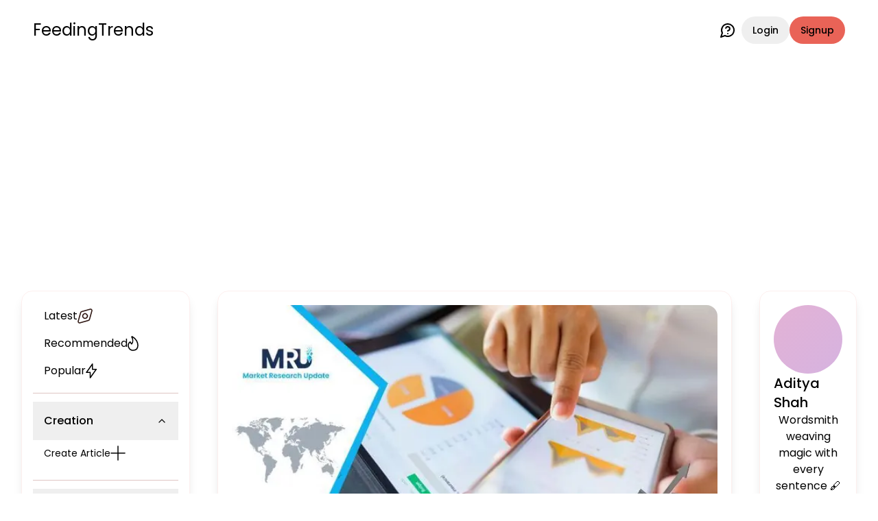

--- FILE ---
content_type: text/html; charset=utf-8
request_url: https://www.google.com/recaptcha/api2/aframe
body_size: 267
content:
<!DOCTYPE HTML><html><head><meta http-equiv="content-type" content="text/html; charset=UTF-8"></head><body><script nonce="mFXLnVseWqgS9jOrPcIPRg">/** Anti-fraud and anti-abuse applications only. See google.com/recaptcha */ try{var clients={'sodar':'https://pagead2.googlesyndication.com/pagead/sodar?'};window.addEventListener("message",function(a){try{if(a.source===window.parent){var b=JSON.parse(a.data);var c=clients[b['id']];if(c){var d=document.createElement('img');d.src=c+b['params']+'&rc='+(localStorage.getItem("rc::a")?sessionStorage.getItem("rc::b"):"");window.document.body.appendChild(d);sessionStorage.setItem("rc::e",parseInt(sessionStorage.getItem("rc::e")||0)+1);localStorage.setItem("rc::h",'1769034693104');}}}catch(b){}});window.parent.postMessage("_grecaptcha_ready", "*");}catch(b){}</script></body></html>

--- FILE ---
content_type: application/javascript; charset=UTF-8
request_url: https://feedingtrends.com/_next/static/chunks/7653-92a5eff9defb3eee.js
body_size: 9987
content:
"use strict";(self.webpackChunk_N_E=self.webpackChunk_N_E||[]).push([[7653],{1030:(e,r,t)=>{t.d(r,{H_:()=>rC,UC:()=>rw,YJ:()=>ry,q7:()=>rb,VF:()=>rk,JU:()=>rx,ZL:()=>rg,z6:()=>rM,hN:()=>rR,bL:()=>rv,wv:()=>rj,Pb:()=>rE,G5:()=>r_,ZP:()=>rD,l9:()=>rm});var n=t(12115),o=t(92556),a=t(94446),l=t(3468),u=t(23558),i=t(88142),c=t(97653),s=t(66218),d=t(1987),f=t(19526),p=t(69666),h=t(68946),v=t(79309),m=t(75433),g=t(76842),w=t(89448),y=t(95155),x=n.forwardRef((e,r)=>{let{children:t,...o}=e,a=n.Children.toArray(t),l=a.find(M);if(l){let e=l.props.children,t=a.map(r=>r!==l?r:n.Children.count(e)>1?n.Children.only(null):n.isValidElement(e)?e.props.children:null);return(0,y.jsx)(b,{...o,ref:r,children:n.isValidElement(e)?n.cloneElement(e,void 0,t):null})}return(0,y.jsx)(b,{...o,ref:r,children:t})});x.displayName="Slot";var b=n.forwardRef((e,r)=>{let{children:t,...o}=e;if(n.isValidElement(t)){let e=function(e){let r=Object.getOwnPropertyDescriptor(e.props,"ref")?.get,t=r&&"isReactWarning"in r&&r.isReactWarning;return t?e.ref:(t=(r=Object.getOwnPropertyDescriptor(e,"ref")?.get)&&"isReactWarning"in r&&r.isReactWarning)?e.props.ref:e.props.ref||e.ref}(t);return n.cloneElement(t,{...function(e,r){let t={...r};for(let n in r){let o=e[n],a=r[n];/^on[A-Z]/.test(n)?o&&a?t[n]=(...e)=>{a(...e),o(...e)}:o&&(t[n]=o):"style"===n?t[n]={...o,...a}:"className"===n&&(t[n]=[o,a].filter(Boolean).join(" "))}return{...e,...t}}(o,t.props),ref:r?(0,a.t)(r,e):e})}return n.Children.count(t)>1?n.Children.only(null):null});b.displayName="SlotClone";var C=({children:e})=>(0,y.jsx)(y.Fragment,{children:e});function M(e){return n.isValidElement(e)&&e.type===C}var R=t(70222),k=t(97745),j=t(71450),E=t(60216),D=t(78357),_=(0,t(43711).f)(),N=function(){},P=n.forwardRef(function(e,r){var t=n.useRef(null),o=n.useState({onScrollCapture:N,onWheelCapture:N,onTouchMoveCapture:N}),a=o[0],l=o[1],u=e.forwardProps,i=e.children,c=e.className,s=e.removeScrollBar,d=e.enabled,f=e.shards,p=e.sideCar,h=e.noIsolation,v=e.inert,m=e.allowPinchZoom,g=e.as,w=e.gapMode,y=(0,j.Tt)(e,["forwardProps","children","className","removeScrollBar","enabled","shards","sideCar","noIsolation","inert","allowPinchZoom","as","gapMode"]),x=(0,D.S)([t,r]),b=(0,j.Cl)((0,j.Cl)({},y),a);return n.createElement(n.Fragment,null,d&&n.createElement(p,{sideCar:_,removeScrollBar:s,shards:f,noIsolation:h,inert:v,setCallbacks:l,allowPinchZoom:!!m,lockRef:t,gapMode:w}),u?n.cloneElement(n.Children.only(i),(0,j.Cl)((0,j.Cl)({},b),{ref:x})):n.createElement(void 0===g?"div":g,(0,j.Cl)({},b,{className:c,ref:x}),i))});P.defaultProps={enabled:!0,removeScrollBar:!0,inert:!1},P.classNames={fullWidth:E.pN,zeroRight:E.Mi};var S=t(39615),I=t(46810),A=t(65841),T=!1;if("undefined"!=typeof window)try{var L=Object.defineProperty({},"passive",{get:function(){return T=!0,!0}});window.addEventListener("test",L,L),window.removeEventListener("test",L,L)}catch(e){T=!1}var F=!!T&&{passive:!1},O=function(e,r){if(!(e instanceof Element))return!1;var t=window.getComputedStyle(e);return"hidden"!==t[r]&&(t.overflowY!==t.overflowX||"TEXTAREA"===e.tagName||"visible"!==t[r])},G=function(e,r){var t=r.ownerDocument,n=r;do{if("undefined"!=typeof ShadowRoot&&n instanceof ShadowRoot&&(n=n.host),K(e,n)){var o=B(e,n);if(o[1]>o[2])return!0}n=n.parentNode}while(n&&n!==t.body);return!1},K=function(e,r){return"v"===e?O(r,"overflowY"):O(r,"overflowX")},B=function(e,r){return"v"===e?[r.scrollTop,r.scrollHeight,r.clientHeight]:[r.scrollLeft,r.scrollWidth,r.clientWidth]},V=function(e,r,t,n,o){var a,l=(a=window.getComputedStyle(r).direction,"h"===e&&"rtl"===a?-1:1),u=l*n,i=t.target,c=r.contains(i),s=!1,d=u>0,f=0,p=0;do{var h=B(e,i),v=h[0],m=h[1]-h[2]-l*v;(v||m)&&K(e,i)&&(f+=m,p+=v),i=i instanceof ShadowRoot?i.host:i.parentNode}while(!c&&i!==document.body||c&&(r.contains(i)||r===i));return d&&(o&&1>Math.abs(f)||!o&&u>f)?s=!0:!d&&(o&&1>Math.abs(p)||!o&&-u>p)&&(s=!0),s},U=function(e){return"changedTouches"in e?[e.changedTouches[0].clientX,e.changedTouches[0].clientY]:[0,0]},H=function(e){return[e.deltaX,e.deltaY]},X=function(e){return e&&"current"in e?e.current:e},q=0,W=[];let Z=(0,S.m)(_,function(e){var r=n.useRef([]),t=n.useRef([0,0]),o=n.useRef(),a=n.useState(q++)[0],l=n.useState(A.T0)[0],u=n.useRef(e);n.useEffect(function(){u.current=e},[e]),n.useEffect(function(){if(e.inert){document.body.classList.add("block-interactivity-".concat(a));var r=(0,j.fX)([e.lockRef.current],(e.shards||[]).map(X),!0).filter(Boolean);return r.forEach(function(e){return e.classList.add("allow-interactivity-".concat(a))}),function(){document.body.classList.remove("block-interactivity-".concat(a)),r.forEach(function(e){return e.classList.remove("allow-interactivity-".concat(a))})}}},[e.inert,e.lockRef.current,e.shards]);var i=n.useCallback(function(e,r){if("touches"in e&&2===e.touches.length||"wheel"===e.type&&e.ctrlKey)return!u.current.allowPinchZoom;var n,a=U(e),l=t.current,i="deltaX"in e?e.deltaX:l[0]-a[0],c="deltaY"in e?e.deltaY:l[1]-a[1],s=e.target,d=Math.abs(i)>Math.abs(c)?"h":"v";if("touches"in e&&"h"===d&&"range"===s.type)return!1;var f=G(d,s);if(!f)return!0;if(f?n=d:(n="v"===d?"h":"v",f=G(d,s)),!f)return!1;if(!o.current&&"changedTouches"in e&&(i||c)&&(o.current=n),!n)return!0;var p=o.current||n;return V(p,r,e,"h"===p?i:c,!0)},[]),c=n.useCallback(function(e){if(W.length&&W[W.length-1]===l){var t="deltaY"in e?H(e):U(e),n=r.current.filter(function(r){var n;return r.name===e.type&&(r.target===e.target||e.target===r.shadowParent)&&(n=r.delta,n[0]===t[0]&&n[1]===t[1])})[0];if(n&&n.should){e.cancelable&&e.preventDefault();return}if(!n){var o=(u.current.shards||[]).map(X).filter(Boolean).filter(function(r){return r.contains(e.target)});(o.length>0?i(e,o[0]):!u.current.noIsolation)&&e.cancelable&&e.preventDefault()}}},[]),s=n.useCallback(function(e,t,n,o){var a={name:e,delta:t,target:n,should:o,shadowParent:function(e){for(var r=null;null!==e;)e instanceof ShadowRoot&&(r=e.host,e=e.host),e=e.parentNode;return r}(n)};r.current.push(a),setTimeout(function(){r.current=r.current.filter(function(e){return e!==a})},1)},[]),d=n.useCallback(function(e){t.current=U(e),o.current=void 0},[]),f=n.useCallback(function(r){s(r.type,H(r),r.target,i(r,e.lockRef.current))},[]),p=n.useCallback(function(r){s(r.type,U(r),r.target,i(r,e.lockRef.current))},[]);n.useEffect(function(){return W.push(l),e.setCallbacks({onScrollCapture:f,onWheelCapture:f,onTouchMoveCapture:p}),document.addEventListener("wheel",c,F),document.addEventListener("touchmove",c,F),document.addEventListener("touchstart",d,F),function(){W=W.filter(function(e){return e!==l}),document.removeEventListener("wheel",c,F),document.removeEventListener("touchmove",c,F),document.removeEventListener("touchstart",d,F)}},[]);var h=e.removeScrollBar,v=e.inert;return n.createElement(n.Fragment,null,v?n.createElement(l,{styles:"\n  .block-interactivity-".concat(a," {pointer-events: none;}\n  .allow-interactivity-").concat(a," {pointer-events: all;}\n")}):null,h?n.createElement(I.jp,{gapMode:e.gapMode}):null)});var Y=n.forwardRef(function(e,r){return n.createElement(P,(0,j.Cl)({},e,{ref:r,sideCar:Z}))});Y.classNames=P.classNames;var z=["Enter"," "],$=["ArrowUp","PageDown","End"],J=["ArrowDown","PageUp","Home",...$],Q={ltr:[...z,"ArrowRight"],rtl:[...z,"ArrowLeft"]},ee={ltr:["ArrowLeft"],rtl:["ArrowRight"]},er="Menu",[et,en,eo]=(0,c.N)(er),[ea,el]=(0,l.A)(er,[eo,v.Bk,w.RG]),eu=(0,v.Bk)(),ei=(0,w.RG)(),[ec,es]=ea(er),[ed,ef]=ea(er),ep=e=>{let{__scopeMenu:r,open:t=!1,children:o,dir:a,onOpenChange:l,modal:u=!0}=e,i=eu(r),[c,d]=n.useState(null),f=n.useRef(!1),p=(0,R.c)(l),h=(0,s.jH)(a);return n.useEffect(()=>{let e=()=>{f.current=!0,document.addEventListener("pointerdown",r,{capture:!0,once:!0}),document.addEventListener("pointermove",r,{capture:!0,once:!0})},r=()=>f.current=!1;return document.addEventListener("keydown",e,{capture:!0}),()=>{document.removeEventListener("keydown",e,{capture:!0}),document.removeEventListener("pointerdown",r,{capture:!0}),document.removeEventListener("pointermove",r,{capture:!0})}},[]),(0,y.jsx)(v.bL,{...i,children:(0,y.jsx)(ec,{scope:r,open:t,onOpenChange:p,content:c,onContentChange:d,children:(0,y.jsx)(ed,{scope:r,onClose:n.useCallback(()=>p(!1),[p]),isUsingKeyboardRef:f,dir:h,modal:u,children:o})})})};ep.displayName=er;var eh=n.forwardRef((e,r)=>{let{__scopeMenu:t,...n}=e,o=eu(t);return(0,y.jsx)(v.Mz,{...o,...n,ref:r})});eh.displayName="MenuAnchor";var ev="MenuPortal",[em,eg]=ea(ev,{forceMount:void 0}),ew=e=>{let{__scopeMenu:r,forceMount:t,children:n,container:o}=e,a=es(ev,r);return(0,y.jsx)(em,{scope:r,forceMount:t,children:(0,y.jsx)(g.C,{present:t||a.open,children:(0,y.jsx)(m.Z,{asChild:!0,container:o,children:n})})})};ew.displayName=ev;var ey="MenuContent",[ex,eb]=ea(ey),eC=n.forwardRef((e,r)=>{let t=eg(ey,e.__scopeMenu),{forceMount:n=t.forceMount,...o}=e,a=es(ey,e.__scopeMenu),l=ef(ey,e.__scopeMenu);return(0,y.jsx)(et.Provider,{scope:e.__scopeMenu,children:(0,y.jsx)(g.C,{present:n||a.open,children:(0,y.jsx)(et.Slot,{scope:e.__scopeMenu,children:l.modal?(0,y.jsx)(eM,{...o,ref:r}):(0,y.jsx)(eR,{...o,ref:r})})})})}),eM=n.forwardRef((e,r)=>{let t=es(ey,e.__scopeMenu),l=n.useRef(null),u=(0,a.s)(r,l);return n.useEffect(()=>{let e=l.current;if(e)return(0,k.Eq)(e)},[]),(0,y.jsx)(ek,{...e,ref:u,trapFocus:t.open,disableOutsidePointerEvents:t.open,disableOutsideScroll:!0,onFocusOutside:(0,o.m)(e.onFocusOutside,e=>e.preventDefault(),{checkForDefaultPrevented:!1}),onDismiss:()=>t.onOpenChange(!1)})}),eR=n.forwardRef((e,r)=>{let t=es(ey,e.__scopeMenu);return(0,y.jsx)(ek,{...e,ref:r,trapFocus:!1,disableOutsidePointerEvents:!1,disableOutsideScroll:!1,onDismiss:()=>t.onOpenChange(!1)})}),ek=n.forwardRef((e,r)=>{let{__scopeMenu:t,loop:l=!1,trapFocus:u,onOpenAutoFocus:i,onCloseAutoFocus:c,disableOutsidePointerEvents:s,onEntryFocus:h,onEscapeKeyDown:m,onPointerDownOutside:g,onFocusOutside:b,onInteractOutside:C,onDismiss:M,disableOutsideScroll:R,...k}=e,j=es(ey,t),E=ef(ey,t),D=eu(t),_=ei(t),N=en(t),[P,S]=n.useState(null),I=n.useRef(null),A=(0,a.s)(r,I,j.onContentChange),T=n.useRef(0),L=n.useRef(""),F=n.useRef(0),O=n.useRef(null),G=n.useRef("right"),K=n.useRef(0),B=R?Y:n.Fragment,V=R?{as:x,allowPinchZoom:!0}:void 0;n.useEffect(()=>()=>window.clearTimeout(T.current),[]),(0,f.Oh)();let U=n.useCallback(e=>{var r,t;return G.current===(null==(r=O.current)?void 0:r.side)&&function(e,r){return!!r&&function(e,r){let{x:t,y:n}=e,o=!1;for(let e=0,a=r.length-1;e<r.length;a=e++){let l=r[e].x,u=r[e].y,i=r[a].x,c=r[a].y;u>n!=c>n&&t<(i-l)*(n-u)/(c-u)+l&&(o=!o)}return o}({x:e.clientX,y:e.clientY},r)}(e,null==(t=O.current)?void 0:t.area)},[]);return(0,y.jsx)(ex,{scope:t,searchRef:L,onItemEnter:n.useCallback(e=>{U(e)&&e.preventDefault()},[U]),onItemLeave:n.useCallback(e=>{var r;U(e)||(null==(r=I.current)||r.focus(),S(null))},[U]),onTriggerLeave:n.useCallback(e=>{U(e)&&e.preventDefault()},[U]),pointerGraceTimerRef:F,onPointerGraceIntentChange:n.useCallback(e=>{O.current=e},[]),children:(0,y.jsx)(B,{...V,children:(0,y.jsx)(p.n,{asChild:!0,trapped:u,onMountAutoFocus:(0,o.m)(i,e=>{var r;e.preventDefault(),null==(r=I.current)||r.focus({preventScroll:!0})}),onUnmountAutoFocus:c,children:(0,y.jsx)(d.qW,{asChild:!0,disableOutsidePointerEvents:s,onEscapeKeyDown:m,onPointerDownOutside:g,onFocusOutside:b,onInteractOutside:C,onDismiss:M,children:(0,y.jsx)(w.bL,{asChild:!0,..._,dir:E.dir,orientation:"vertical",loop:l,currentTabStopId:P,onCurrentTabStopIdChange:S,onEntryFocus:(0,o.m)(h,e=>{E.isUsingKeyboardRef.current||e.preventDefault()}),preventScrollOnEntryFocus:!0,children:(0,y.jsx)(v.UC,{role:"menu","aria-orientation":"vertical","data-state":eQ(j.open),"data-radix-menu-content":"",dir:E.dir,...D,...k,ref:A,style:{outline:"none",...k.style},onKeyDown:(0,o.m)(k.onKeyDown,e=>{let r=e.target.closest("[data-radix-menu-content]")===e.currentTarget,t=e.ctrlKey||e.altKey||e.metaKey,n=1===e.key.length;r&&("Tab"===e.key&&e.preventDefault(),!t&&n&&(e=>{var r,t;let n=L.current+e,o=N().filter(e=>!e.disabled),a=document.activeElement,l=null==(r=o.find(e=>e.ref.current===a))?void 0:r.textValue,u=function(e,r,t){var n;let o=r.length>1&&Array.from(r).every(e=>e===r[0])?r[0]:r,a=t?e.indexOf(t):-1,l=(n=Math.max(a,0),e.map((r,t)=>e[(n+t)%e.length]));1===o.length&&(l=l.filter(e=>e!==t));let u=l.find(e=>e.toLowerCase().startsWith(o.toLowerCase()));return u!==t?u:void 0}(o.map(e=>e.textValue),n,l),i=null==(t=o.find(e=>e.textValue===u))?void 0:t.ref.current;!function e(r){L.current=r,window.clearTimeout(T.current),""!==r&&(T.current=window.setTimeout(()=>e(""),1e3))}(n),i&&setTimeout(()=>i.focus())})(e.key));let o=I.current;if(e.target!==o||!J.includes(e.key))return;e.preventDefault();let a=N().filter(e=>!e.disabled).map(e=>e.ref.current);$.includes(e.key)&&a.reverse(),function(e){let r=document.activeElement;for(let t of e)if(t===r||(t.focus(),document.activeElement!==r))return}(a)}),onBlur:(0,o.m)(e.onBlur,e=>{e.currentTarget.contains(e.target)||(window.clearTimeout(T.current),L.current="")}),onPointerMove:(0,o.m)(e.onPointerMove,e2(e=>{let r=e.target,t=K.current!==e.clientX;e.currentTarget.contains(r)&&t&&(G.current=e.clientX>K.current?"right":"left",K.current=e.clientX)}))})})})})})})});eC.displayName=ey;var ej=n.forwardRef((e,r)=>{let{__scopeMenu:t,...n}=e;return(0,y.jsx)(i.sG.div,{role:"group",...n,ref:r})});ej.displayName="MenuGroup";var eE=n.forwardRef((e,r)=>{let{__scopeMenu:t,...n}=e;return(0,y.jsx)(i.sG.div,{...n,ref:r})});eE.displayName="MenuLabel";var eD="MenuItem",e_="menu.itemSelect",eN=n.forwardRef((e,r)=>{let{disabled:t=!1,onSelect:l,...u}=e,c=n.useRef(null),s=ef(eD,e.__scopeMenu),d=eb(eD,e.__scopeMenu),f=(0,a.s)(r,c),p=n.useRef(!1);return(0,y.jsx)(eP,{...u,ref:f,disabled:t,onClick:(0,o.m)(e.onClick,()=>{let e=c.current;if(!t&&e){let r=new CustomEvent(e_,{bubbles:!0,cancelable:!0});e.addEventListener(e_,e=>null==l?void 0:l(e),{once:!0}),(0,i.hO)(e,r),r.defaultPrevented?p.current=!1:s.onClose()}}),onPointerDown:r=>{var t;null==(t=e.onPointerDown)||t.call(e,r),p.current=!0},onPointerUp:(0,o.m)(e.onPointerUp,e=>{var r;p.current||null==(r=e.currentTarget)||r.click()}),onKeyDown:(0,o.m)(e.onKeyDown,e=>{let r=""!==d.searchRef.current;t||r&&" "===e.key||z.includes(e.key)&&(e.currentTarget.click(),e.preventDefault())})})});eN.displayName=eD;var eP=n.forwardRef((e,r)=>{let{__scopeMenu:t,disabled:l=!1,textValue:u,...c}=e,s=eb(eD,t),d=ei(t),f=n.useRef(null),p=(0,a.s)(r,f),[h,v]=n.useState(!1),[m,g]=n.useState("");return n.useEffect(()=>{let e=f.current;if(e){var r;g((null!=(r=e.textContent)?r:"").trim())}},[c.children]),(0,y.jsx)(et.ItemSlot,{scope:t,disabled:l,textValue:null!=u?u:m,children:(0,y.jsx)(w.q7,{asChild:!0,...d,focusable:!l,children:(0,y.jsx)(i.sG.div,{role:"menuitem","data-highlighted":h?"":void 0,"aria-disabled":l||void 0,"data-disabled":l?"":void 0,...c,ref:p,onPointerMove:(0,o.m)(e.onPointerMove,e2(e=>{l?s.onItemLeave(e):(s.onItemEnter(e),e.defaultPrevented||e.currentTarget.focus({preventScroll:!0}))})),onPointerLeave:(0,o.m)(e.onPointerLeave,e2(e=>s.onItemLeave(e))),onFocus:(0,o.m)(e.onFocus,()=>v(!0)),onBlur:(0,o.m)(e.onBlur,()=>v(!1))})})})}),eS=n.forwardRef((e,r)=>{let{checked:t=!1,onCheckedChange:n,...a}=e;return(0,y.jsx)(eK,{scope:e.__scopeMenu,checked:t,children:(0,y.jsx)(eN,{role:"menuitemcheckbox","aria-checked":e0(t)?"mixed":t,...a,ref:r,"data-state":e1(t),onSelect:(0,o.m)(a.onSelect,()=>null==n?void 0:n(!!e0(t)||!t),{checkForDefaultPrevented:!1})})})});eS.displayName="MenuCheckboxItem";var eI="MenuRadioGroup",[eA,eT]=ea(eI,{value:void 0,onValueChange:()=>{}}),eL=n.forwardRef((e,r)=>{let{value:t,onValueChange:n,...o}=e,a=(0,R.c)(n);return(0,y.jsx)(eA,{scope:e.__scopeMenu,value:t,onValueChange:a,children:(0,y.jsx)(ej,{...o,ref:r})})});eL.displayName=eI;var eF="MenuRadioItem",eO=n.forwardRef((e,r)=>{let{value:t,...n}=e,a=eT(eF,e.__scopeMenu),l=t===a.value;return(0,y.jsx)(eK,{scope:e.__scopeMenu,checked:l,children:(0,y.jsx)(eN,{role:"menuitemradio","aria-checked":l,...n,ref:r,"data-state":e1(l),onSelect:(0,o.m)(n.onSelect,()=>{var e;return null==(e=a.onValueChange)?void 0:e.call(a,t)},{checkForDefaultPrevented:!1})})})});eO.displayName=eF;var eG="MenuItemIndicator",[eK,eB]=ea(eG,{checked:!1}),eV=n.forwardRef((e,r)=>{let{__scopeMenu:t,forceMount:n,...o}=e,a=eB(eG,t);return(0,y.jsx)(g.C,{present:n||e0(a.checked)||!0===a.checked,children:(0,y.jsx)(i.sG.span,{...o,ref:r,"data-state":e1(a.checked)})})});eV.displayName=eG;var eU=n.forwardRef((e,r)=>{let{__scopeMenu:t,...n}=e;return(0,y.jsx)(i.sG.div,{role:"separator","aria-orientation":"horizontal",...n,ref:r})});eU.displayName="MenuSeparator";var eH=n.forwardRef((e,r)=>{let{__scopeMenu:t,...n}=e,o=eu(t);return(0,y.jsx)(v.i3,{...o,...n,ref:r})});eH.displayName="MenuArrow";var eX="MenuSub",[eq,eW]=ea(eX),eZ=e=>{let{__scopeMenu:r,children:t,open:o=!1,onOpenChange:a}=e,l=es(eX,r),u=eu(r),[i,c]=n.useState(null),[s,d]=n.useState(null),f=(0,R.c)(a);return n.useEffect(()=>(!1===l.open&&f(!1),()=>f(!1)),[l.open,f]),(0,y.jsx)(v.bL,{...u,children:(0,y.jsx)(ec,{scope:r,open:o,onOpenChange:f,content:s,onContentChange:d,children:(0,y.jsx)(eq,{scope:r,contentId:(0,h.B)(),triggerId:(0,h.B)(),trigger:i,onTriggerChange:c,children:t})})})};eZ.displayName=eX;var eY="MenuSubTrigger",ez=n.forwardRef((e,r)=>{let t=es(eY,e.__scopeMenu),l=ef(eY,e.__scopeMenu),u=eW(eY,e.__scopeMenu),i=eb(eY,e.__scopeMenu),c=n.useRef(null),{pointerGraceTimerRef:s,onPointerGraceIntentChange:d}=i,f={__scopeMenu:e.__scopeMenu},p=n.useCallback(()=>{c.current&&window.clearTimeout(c.current),c.current=null},[]);return n.useEffect(()=>p,[p]),n.useEffect(()=>{let e=s.current;return()=>{window.clearTimeout(e),d(null)}},[s,d]),(0,y.jsx)(eh,{asChild:!0,...f,children:(0,y.jsx)(eP,{id:u.triggerId,"aria-haspopup":"menu","aria-expanded":t.open,"aria-controls":u.contentId,"data-state":eQ(t.open),...e,ref:(0,a.t)(r,u.onTriggerChange),onClick:r=>{var n;null==(n=e.onClick)||n.call(e,r),e.disabled||r.defaultPrevented||(r.currentTarget.focus(),t.open||t.onOpenChange(!0))},onPointerMove:(0,o.m)(e.onPointerMove,e2(r=>{i.onItemEnter(r),!r.defaultPrevented&&(e.disabled||t.open||c.current||(i.onPointerGraceIntentChange(null),c.current=window.setTimeout(()=>{t.onOpenChange(!0),p()},100)))})),onPointerLeave:(0,o.m)(e.onPointerLeave,e2(e=>{var r,n;p();let o=null==(r=t.content)?void 0:r.getBoundingClientRect();if(o){let r=null==(n=t.content)?void 0:n.dataset.side,a="right"===r,l=o[a?"left":"right"],u=o[a?"right":"left"];i.onPointerGraceIntentChange({area:[{x:e.clientX+(a?-5:5),y:e.clientY},{x:l,y:o.top},{x:u,y:o.top},{x:u,y:o.bottom},{x:l,y:o.bottom}],side:r}),window.clearTimeout(s.current),s.current=window.setTimeout(()=>i.onPointerGraceIntentChange(null),300)}else{if(i.onTriggerLeave(e),e.defaultPrevented)return;i.onPointerGraceIntentChange(null)}})),onKeyDown:(0,o.m)(e.onKeyDown,r=>{let n=""!==i.searchRef.current;if(!e.disabled&&(!n||" "!==r.key)&&Q[l.dir].includes(r.key)){var o;t.onOpenChange(!0),null==(o=t.content)||o.focus(),r.preventDefault()}})})})});ez.displayName=eY;var e$="MenuSubContent",eJ=n.forwardRef((e,r)=>{let t=eg(ey,e.__scopeMenu),{forceMount:l=t.forceMount,...u}=e,i=es(ey,e.__scopeMenu),c=ef(ey,e.__scopeMenu),s=eW(e$,e.__scopeMenu),d=n.useRef(null),f=(0,a.s)(r,d);return(0,y.jsx)(et.Provider,{scope:e.__scopeMenu,children:(0,y.jsx)(g.C,{present:l||i.open,children:(0,y.jsx)(et.Slot,{scope:e.__scopeMenu,children:(0,y.jsx)(ek,{id:s.contentId,"aria-labelledby":s.triggerId,...u,ref:f,align:"start",side:"rtl"===c.dir?"left":"right",disableOutsidePointerEvents:!1,disableOutsideScroll:!1,trapFocus:!1,onOpenAutoFocus:e=>{var r;c.isUsingKeyboardRef.current&&(null==(r=d.current)||r.focus()),e.preventDefault()},onCloseAutoFocus:e=>e.preventDefault(),onFocusOutside:(0,o.m)(e.onFocusOutside,e=>{e.target!==s.trigger&&i.onOpenChange(!1)}),onEscapeKeyDown:(0,o.m)(e.onEscapeKeyDown,e=>{c.onClose(),e.preventDefault()}),onKeyDown:(0,o.m)(e.onKeyDown,e=>{let r=e.currentTarget.contains(e.target),t=ee[c.dir].includes(e.key);if(r&&t){var n;i.onOpenChange(!1),null==(n=s.trigger)||n.focus(),e.preventDefault()}})})})})})});function eQ(e){return e?"open":"closed"}function e0(e){return"indeterminate"===e}function e1(e){return e0(e)?"indeterminate":e?"checked":"unchecked"}function e2(e){return r=>"mouse"===r.pointerType?e(r):void 0}eJ.displayName=e$;var e4="DropdownMenu",[e7,e6]=(0,l.A)(e4,[el]),e5=el(),[e8,e9]=e7(e4),e3=e=>{let{__scopeDropdownMenu:r,children:t,dir:o,open:a,defaultOpen:l,onOpenChange:i,modal:c=!0}=e,s=e5(r),d=n.useRef(null),[f=!1,p]=(0,u.i)({prop:a,defaultProp:l,onChange:i});return(0,y.jsx)(e8,{scope:r,triggerId:(0,h.B)(),triggerRef:d,contentId:(0,h.B)(),open:f,onOpenChange:p,onOpenToggle:n.useCallback(()=>p(e=>!e),[p]),modal:c,children:(0,y.jsx)(ep,{...s,open:f,onOpenChange:p,dir:o,modal:c,children:t})})};e3.displayName=e4;var re="DropdownMenuTrigger",rr=n.forwardRef((e,r)=>{let{__scopeDropdownMenu:t,disabled:n=!1,...l}=e,u=e9(re,t),c=e5(t);return(0,y.jsx)(eh,{asChild:!0,...c,children:(0,y.jsx)(i.sG.button,{type:"button",id:u.triggerId,"aria-haspopup":"menu","aria-expanded":u.open,"aria-controls":u.open?u.contentId:void 0,"data-state":u.open?"open":"closed","data-disabled":n?"":void 0,disabled:n,...l,ref:(0,a.t)(r,u.triggerRef),onPointerDown:(0,o.m)(e.onPointerDown,e=>{!n&&0===e.button&&!1===e.ctrlKey&&(u.onOpenToggle(),u.open||e.preventDefault())}),onKeyDown:(0,o.m)(e.onKeyDown,e=>{!n&&(["Enter"," "].includes(e.key)&&u.onOpenToggle(),"ArrowDown"===e.key&&u.onOpenChange(!0),["Enter"," ","ArrowDown"].includes(e.key)&&e.preventDefault())})})})});rr.displayName=re;var rt=e=>{let{__scopeDropdownMenu:r,...t}=e,n=e5(r);return(0,y.jsx)(ew,{...n,...t})};rt.displayName="DropdownMenuPortal";var rn="DropdownMenuContent",ro=n.forwardRef((e,r)=>{let{__scopeDropdownMenu:t,...a}=e,l=e9(rn,t),u=e5(t),i=n.useRef(!1);return(0,y.jsx)(eC,{id:l.contentId,"aria-labelledby":l.triggerId,...u,...a,ref:r,onCloseAutoFocus:(0,o.m)(e.onCloseAutoFocus,e=>{var r;i.current||null==(r=l.triggerRef.current)||r.focus(),i.current=!1,e.preventDefault()}),onInteractOutside:(0,o.m)(e.onInteractOutside,e=>{let r=e.detail.originalEvent,t=0===r.button&&!0===r.ctrlKey,n=2===r.button||t;(!l.modal||n)&&(i.current=!0)}),style:{...e.style,"--radix-dropdown-menu-content-transform-origin":"var(--radix-popper-transform-origin)","--radix-dropdown-menu-content-available-width":"var(--radix-popper-available-width)","--radix-dropdown-menu-content-available-height":"var(--radix-popper-available-height)","--radix-dropdown-menu-trigger-width":"var(--radix-popper-anchor-width)","--radix-dropdown-menu-trigger-height":"var(--radix-popper-anchor-height)"}})});ro.displayName=rn;var ra=n.forwardRef((e,r)=>{let{__scopeDropdownMenu:t,...n}=e,o=e5(t);return(0,y.jsx)(ej,{...o,...n,ref:r})});ra.displayName="DropdownMenuGroup";var rl=n.forwardRef((e,r)=>{let{__scopeDropdownMenu:t,...n}=e,o=e5(t);return(0,y.jsx)(eE,{...o,...n,ref:r})});rl.displayName="DropdownMenuLabel";var ru=n.forwardRef((e,r)=>{let{__scopeDropdownMenu:t,...n}=e,o=e5(t);return(0,y.jsx)(eN,{...o,...n,ref:r})});ru.displayName="DropdownMenuItem";var ri=n.forwardRef((e,r)=>{let{__scopeDropdownMenu:t,...n}=e,o=e5(t);return(0,y.jsx)(eS,{...o,...n,ref:r})});ri.displayName="DropdownMenuCheckboxItem";var rc=n.forwardRef((e,r)=>{let{__scopeDropdownMenu:t,...n}=e,o=e5(t);return(0,y.jsx)(eL,{...o,...n,ref:r})});rc.displayName="DropdownMenuRadioGroup";var rs=n.forwardRef((e,r)=>{let{__scopeDropdownMenu:t,...n}=e,o=e5(t);return(0,y.jsx)(eO,{...o,...n,ref:r})});rs.displayName="DropdownMenuRadioItem";var rd=n.forwardRef((e,r)=>{let{__scopeDropdownMenu:t,...n}=e,o=e5(t);return(0,y.jsx)(eV,{...o,...n,ref:r})});rd.displayName="DropdownMenuItemIndicator";var rf=n.forwardRef((e,r)=>{let{__scopeDropdownMenu:t,...n}=e,o=e5(t);return(0,y.jsx)(eU,{...o,...n,ref:r})});rf.displayName="DropdownMenuSeparator",n.forwardRef((e,r)=>{let{__scopeDropdownMenu:t,...n}=e,o=e5(t);return(0,y.jsx)(eH,{...o,...n,ref:r})}).displayName="DropdownMenuArrow";var rp=n.forwardRef((e,r)=>{let{__scopeDropdownMenu:t,...n}=e,o=e5(t);return(0,y.jsx)(ez,{...o,...n,ref:r})});rp.displayName="DropdownMenuSubTrigger";var rh=n.forwardRef((e,r)=>{let{__scopeDropdownMenu:t,...n}=e,o=e5(t);return(0,y.jsx)(eJ,{...o,...n,ref:r,style:{...e.style,"--radix-dropdown-menu-content-transform-origin":"var(--radix-popper-transform-origin)","--radix-dropdown-menu-content-available-width":"var(--radix-popper-available-width)","--radix-dropdown-menu-content-available-height":"var(--radix-popper-available-height)","--radix-dropdown-menu-trigger-width":"var(--radix-popper-anchor-width)","--radix-dropdown-menu-trigger-height":"var(--radix-popper-anchor-height)"}})});rh.displayName="DropdownMenuSubContent";var rv=e3,rm=rr,rg=rt,rw=ro,ry=ra,rx=rl,rb=ru,rC=ri,rM=rc,rR=rs,rk=rd,rj=rf,rE=e=>{let{__scopeDropdownMenu:r,children:t,open:n,onOpenChange:o,defaultOpen:a}=e,l=e5(r),[i=!1,c]=(0,u.i)({prop:n,defaultProp:a,onChange:o});return(0,y.jsx)(eZ,{...l,open:i,onOpenChange:c,children:t})},rD=rp,r_=rh},6613:(e,r,t)=>{t.d(r,{A:()=>n});let n=(0,t(71847).A)("Trophy",[["path",{d:"M6 9H4.5a2.5 2.5 0 0 1 0-5H6",key:"17hqa7"}],["path",{d:"M18 9h1.5a2.5 2.5 0 0 0 0-5H18",key:"lmptdp"}],["path",{d:"M4 22h16",key:"57wxv0"}],["path",{d:"M10 14.66V17c0 .55-.47.98-.97 1.21C7.85 18.75 7 20.24 7 22",key:"1nw9bq"}],["path",{d:"M14 14.66V17c0 .55.47.98.97 1.21C16.15 18.75 17 20.24 17 22",key:"1np0yb"}],["path",{d:"M18 2H6v7a6 6 0 0 0 12 0V2Z",key:"u46fv3"}]])},7870:(e,r,t)=>{t.d(r,{H4:()=>b,_V:()=>x,bL:()=>y});var n=t(12115),o=t(3468),a=t(70222),l=t(4129),u=t(88142),i=t(95155),c="Avatar",[s,d]=(0,o.A)(c),[f,p]=s(c),h=n.forwardRef((e,r)=>{let{__scopeAvatar:t,...o}=e,[a,l]=n.useState("idle");return(0,i.jsx)(f,{scope:t,imageLoadingStatus:a,onImageLoadingStatusChange:l,children:(0,i.jsx)(u.sG.span,{...o,ref:r})})});h.displayName=c;var v="AvatarImage",m=n.forwardRef((e,r)=>{let{__scopeAvatar:t,src:o,onLoadingStatusChange:c=()=>{},...s}=e,d=p(v,t),f=function(e,r){let[t,o]=n.useState("idle");return(0,l.N)(()=>{if(!e)return void o("error");let t=!0,n=new window.Image,a=e=>()=>{t&&o(e)};return o("loading"),n.onload=a("loaded"),n.onerror=a("error"),n.src=e,r&&(n.referrerPolicy=r),()=>{t=!1}},[e,r]),t}(o,s.referrerPolicy),h=(0,a.c)(e=>{c(e),d.onImageLoadingStatusChange(e)});return(0,l.N)(()=>{"idle"!==f&&h(f)},[f,h]),"loaded"===f?(0,i.jsx)(u.sG.img,{...s,ref:r,src:o}):null});m.displayName=v;var g="AvatarFallback",w=n.forwardRef((e,r)=>{let{__scopeAvatar:t,delayMs:o,...a}=e,l=p(g,t),[c,s]=n.useState(void 0===o);return n.useEffect(()=>{if(void 0!==o){let e=window.setTimeout(()=>s(!0),o);return()=>window.clearTimeout(e)}},[o]),c&&"loaded"!==l.imageLoadingStatus?(0,i.jsx)(u.sG.span,{...a,ref:r}):null});w.displayName=g;var y=h,x=m,b=w},21662:(e,r,t)=>{t.d(r,{A:()=>n});let n=(0,t(71847).A)("BadgeIndianRupee",[["path",{d:"M3.85 8.62a4 4 0 0 1 4.78-4.77 4 4 0 0 1 6.74 0 4 4 0 0 1 4.78 4.78 4 4 0 0 1 0 6.74 4 4 0 0 1-4.77 4.78 4 4 0 0 1-6.75 0 4 4 0 0 1-4.78-4.77 4 4 0 0 1 0-6.76Z",key:"3c2336"}],["path",{d:"M8 8h8",key:"1bis0t"}],["path",{d:"M8 12h8",key:"1wcyev"}],["path",{d:"m13 17-5-1h1a4 4 0 0 0 0-8",key:"nu2bwa"}]])},27937:(e,r,t)=>{t.d(r,{A:()=>n});let n=(0,t(71847).A)("ChevronRight",[["path",{d:"m9 18 6-6-6-6",key:"mthhwq"}]])},40448:(e,r,t)=>{t.d(r,{A:()=>n});let n=(0,t(71847).A)("CircleUserRound",[["path",{d:"M18 20a6 6 0 0 0-12 0",key:"1qehca"}],["circle",{cx:"12",cy:"10",r:"4",key:"1h16sb"}],["circle",{cx:"12",cy:"12",r:"10",key:"1mglay"}]])},82214:(e,r,t)=>{t.d(r,{A:()=>n});let n=(0,t(71847).A)("ChartLine",[["path",{d:"M3 3v16a2 2 0 0 0 2 2h16",key:"c24i48"}],["path",{d:"m19 9-5 5-4-4-3 3",key:"2osh9i"}]])},84926:(e,r,t)=>{t.d(r,{A:()=>n});let n=(0,t(71847).A)("LogOut",[["path",{d:"M9 21H5a2 2 0 0 1-2-2V5a2 2 0 0 1 2-2h4",key:"1uf3rs"}],["polyline",{points:"16 17 21 12 16 7",key:"1gabdz"}],["line",{x1:"21",x2:"9",y1:"12",y2:"12",key:"1uyos4"}]])},89448:(e,r,t)=>{t.d(r,{q7:()=>N,bL:()=>_,RG:()=>x});var n=t(12115),o=t(92556),a=t(97653),l=t(94446),u=t(95155),i=t(68946),c=t(88142),s=t(70222),d=t(23558),f=t(66218),p="rovingFocusGroup.onEntryFocus",h={bubbles:!1,cancelable:!0},v="RovingFocusGroup",[m,g,w]=(0,a.N)(v),[y,x]=function(e,r=[]){let t=[],o=()=>{let r=t.map(e=>n.createContext(e));return function(t){let o=t?.[e]||r;return n.useMemo(()=>({[`__scope${e}`]:{...t,[e]:o}}),[t,o])}};return o.scopeName=e,[function(r,o){let a=n.createContext(o),l=t.length;function i(r){let{scope:t,children:o,...i}=r,c=t?.[e][l]||a,s=n.useMemo(()=>i,Object.values(i));return(0,u.jsx)(c.Provider,{value:s,children:o})}return t=[...t,o],i.displayName=r+"Provider",[i,function(t,u){let i=u?.[e][l]||a,c=n.useContext(i);if(c)return c;if(void 0!==o)return o;throw Error(`\`${t}\` must be used within \`${r}\``)}]},function(...e){let r=e[0];if(1===e.length)return r;let t=()=>{let t=e.map(e=>({useScope:e(),scopeName:e.scopeName}));return function(e){let o=t.reduce((r,{useScope:t,scopeName:n})=>{let o=t(e)[`__scope${n}`];return{...r,...o}},{});return n.useMemo(()=>({[`__scope${r.scopeName}`]:o}),[o])}};return t.scopeName=r.scopeName,t}(o,...r)]}(v,[w]),[b,C]=y(v),M=n.forwardRef((e,r)=>(0,u.jsx)(m.Provider,{scope:e.__scopeRovingFocusGroup,children:(0,u.jsx)(m.Slot,{scope:e.__scopeRovingFocusGroup,children:(0,u.jsx)(R,{...e,ref:r})})}));M.displayName=v;var R=n.forwardRef((e,r)=>{let{__scopeRovingFocusGroup:t,orientation:a,loop:i=!1,dir:v,currentTabStopId:m,defaultCurrentTabStopId:w,onCurrentTabStopIdChange:y,onEntryFocus:x,preventScrollOnEntryFocus:C=!1,...M}=e,R=n.useRef(null),k=(0,l.s)(r,R),j=(0,f.jH)(v),[E=null,_]=(0,d.i)({prop:m,defaultProp:w,onChange:y}),[N,P]=n.useState(!1),S=(0,s.c)(x),I=g(t),A=n.useRef(!1),[T,L]=n.useState(0);return n.useEffect(()=>{let e=R.current;if(e)return e.addEventListener(p,S),()=>e.removeEventListener(p,S)},[S]),(0,u.jsx)(b,{scope:t,orientation:a,dir:j,loop:i,currentTabStopId:E,onItemFocus:n.useCallback(e=>_(e),[_]),onItemShiftTab:n.useCallback(()=>P(!0),[]),onFocusableItemAdd:n.useCallback(()=>L(e=>e+1),[]),onFocusableItemRemove:n.useCallback(()=>L(e=>e-1),[]),children:(0,u.jsx)(c.sG.div,{tabIndex:N||0===T?-1:0,"data-orientation":a,...M,ref:k,style:{outline:"none",...e.style},onMouseDown:(0,o.m)(e.onMouseDown,()=>{A.current=!0}),onFocus:(0,o.m)(e.onFocus,e=>{let r=!A.current;if(e.target===e.currentTarget&&r&&!N){let r=new CustomEvent(p,h);if(e.currentTarget.dispatchEvent(r),!r.defaultPrevented){let e=I().filter(e=>e.focusable);D([e.find(e=>e.active),e.find(e=>e.id===E),...e].filter(Boolean).map(e=>e.ref.current),C)}}A.current=!1}),onBlur:(0,o.m)(e.onBlur,()=>P(!1))})})}),k="RovingFocusGroupItem",j=n.forwardRef((e,r)=>{let{__scopeRovingFocusGroup:t,focusable:a=!0,active:l=!1,tabStopId:s,...d}=e,f=(0,i.B)(),p=s||f,h=C(k,t),v=h.currentTabStopId===p,w=g(t),{onFocusableItemAdd:y,onFocusableItemRemove:x}=h;return n.useEffect(()=>{if(a)return y(),()=>x()},[a,y,x]),(0,u.jsx)(m.ItemSlot,{scope:t,id:p,focusable:a,active:l,children:(0,u.jsx)(c.sG.span,{tabIndex:v?0:-1,"data-orientation":h.orientation,...d,ref:r,onMouseDown:(0,o.m)(e.onMouseDown,e=>{a?h.onItemFocus(p):e.preventDefault()}),onFocus:(0,o.m)(e.onFocus,()=>h.onItemFocus(p)),onKeyDown:(0,o.m)(e.onKeyDown,e=>{if("Tab"===e.key&&e.shiftKey)return void h.onItemShiftTab();if(e.target!==e.currentTarget)return;let r=function(e,r,t){var n;let o=(n=e.key,"rtl"!==t?n:"ArrowLeft"===n?"ArrowRight":"ArrowRight"===n?"ArrowLeft":n);if(!("vertical"===r&&["ArrowLeft","ArrowRight"].includes(o))&&!("horizontal"===r&&["ArrowUp","ArrowDown"].includes(o)))return E[o]}(e,h.orientation,h.dir);if(void 0!==r){if(e.metaKey||e.ctrlKey||e.altKey||e.shiftKey)return;e.preventDefault();let t=w().filter(e=>e.focusable).map(e=>e.ref.current);if("last"===r)t.reverse();else if("prev"===r||"next"===r){"prev"===r&&t.reverse();let n=t.indexOf(e.currentTarget);t=h.loop?function(e,r){return e.map((t,n)=>e[(r+n)%e.length])}(t,n+1):t.slice(n+1)}setTimeout(()=>D(t))}})})})});j.displayName=k;var E={ArrowLeft:"prev",ArrowUp:"prev",ArrowRight:"next",ArrowDown:"next",PageUp:"first",Home:"first",PageDown:"last",End:"last"};function D(e){let r=arguments.length>1&&void 0!==arguments[1]&&arguments[1],t=document.activeElement;for(let n of e)if(n===t||(n.focus({preventScroll:r}),document.activeElement!==t))return}var _=M,N=j},95707:(e,r,t)=>{t.d(r,{A:()=>n});let n=(0,t(71847).A)("Cpu",[["rect",{width:"16",height:"16",x:"4",y:"4",rx:"2",key:"14l7u7"}],["rect",{width:"6",height:"6",x:"9",y:"9",rx:"1",key:"5aljv4"}],["path",{d:"M15 2v2",key:"13l42r"}],["path",{d:"M15 20v2",key:"15mkzm"}],["path",{d:"M2 15h2",key:"1gxd5l"}],["path",{d:"M2 9h2",key:"1bbxkp"}],["path",{d:"M20 15h2",key:"19e6y8"}],["path",{d:"M20 9h2",key:"19tzq7"}],["path",{d:"M9 2v2",key:"165o2o"}],["path",{d:"M9 20v2",key:"i2bqo8"}]])},99051:(e,r,t)=>{t.d(r,{A:()=>n});let n=(0,t(71847).A)("Circle",[["circle",{cx:"12",cy:"12",r:"10",key:"1mglay"}]])}}]);

--- FILE ---
content_type: application/javascript; charset=UTF-8
request_url: https://feedingtrends.com/_next/static/chunks/1521-8aff9d52597d128b.js
body_size: 3090
content:
"use strict";(self.webpackChunk_N_E=self.webpackChunk_N_E||[]).push([[1521],{1856:(e,t,a)=>{a.d(t,{A:()=>r});let r=(0,a(71847).A)("Eclipse",[["circle",{cx:"12",cy:"12",r:"10",key:"1mglay"}],["path",{d:"M12 2a7 7 0 1 0 10 10",key:"1yuj32"}]])},5937:(e,t,a)=>{a.d(t,{A:()=>r});let r=(0,a(71847).A)("MessageCircle",[["path",{d:"M7.9 20A9 9 0 1 0 4 16.1L2 22Z",key:"vv11sd"}]])},12706:(e,t,a)=>{a.d(t,{A:()=>r});let r=(0,a(71847).A)("SearchCheck",[["path",{d:"m8 11 2 2 4-4",key:"1sed1v"}],["circle",{cx:"11",cy:"11",r:"8",key:"4ej97u"}],["path",{d:"m21 21-4.3-4.3",key:"1qie3q"}]])},35958:(e,t,a)=>{a.d(t,{A:()=>r});let r=(0,a(71847).A)("Sprout",[["path",{d:"M7 20h10",key:"e6iznv"}],["path",{d:"M10 20c5.5-2.5.8-6.4 3-10",key:"161w41"}],["path",{d:"M9.5 9.4c1.1.8 1.8 2.2 2.3 3.7-2 .4-3.5.4-4.8-.3-1.2-.6-2.3-1.9-3-4.2 2.8-.5 4.4 0 5.5.8z",key:"9gtqwd"}],["path",{d:"M14.1 6a7 7 0 0 0-1.1 4c1.9-.1 3.3-.6 4.3-1.4 1-1 1.6-2.3 1.7-4.6-2.7.1-4 1-4.9 2z",key:"bkxnd2"}]])},42499:(e,t,a)=>{a.d(t,{A:()=>r});let r=(0,a(71847).A)("CookingPot",[["path",{d:"M2 12h20",key:"9i4pu4"}],["path",{d:"M20 12v8a2 2 0 0 1-2 2H6a2 2 0 0 1-2-2v-8",key:"u0tga0"}],["path",{d:"m4 8 16-4",key:"16g0ng"}],["path",{d:"m8.86 6.78-.45-1.81a2 2 0 0 1 1.45-2.43l1.94-.48a2 2 0 0 1 2.43 1.46l.45 1.8",key:"12cejc"}]])},58071:(e,t,a)=>{a.d(t,{A:()=>r});let r=(0,a(71847).A)("HandHeart",[["path",{d:"M11 14h2a2 2 0 1 0 0-4h-3c-.6 0-1.1.2-1.4.6L3 16",key:"1ifwr1"}],["path",{d:"m7 20 1.6-1.4c.3-.4.8-.6 1.4-.6h4c1.1 0 2.1-.4 2.8-1.2l4.6-4.4a2 2 0 0 0-2.75-2.91l-4.2 3.9",key:"17abbs"}],["path",{d:"m2 15 6 6",key:"10dquu"}],["path",{d:"M19.5 8.5c.7-.7 1.5-1.6 1.5-2.7A2.73 2.73 0 0 0 16 4a2.78 2.78 0 0 0-5 1.8c0 1.2.8 2 1.5 2.8L16 12Z",key:"1h3036"}]])},59384:(e,t,a)=>{a.d(t,{A:()=>r});let r=(0,a(71847).A)("LayoutDashboard",[["rect",{width:"7",height:"9",x:"3",y:"3",rx:"1",key:"10lvy0"}],["rect",{width:"7",height:"5",x:"14",y:"3",rx:"1",key:"16une8"}],["rect",{width:"7",height:"9",x:"14",y:"12",rx:"1",key:"1hutg5"}],["rect",{width:"7",height:"5",x:"3",y:"16",rx:"1",key:"ldoo1y"}]])},62742:(e,t,a)=>{a.d(t,{A:()=>r});let r=(0,a(71847).A)("Drama",[["path",{d:"M10 11h.01",key:"d2at3l"}],["path",{d:"M14 6h.01",key:"k028ub"}],["path",{d:"M18 6h.01",key:"1v4wsw"}],["path",{d:"M6.5 13.1h.01",key:"1748ia"}],["path",{d:"M22 5c0 9-4 12-6 12s-6-3-6-12c0-2 2-3 6-3s6 1 6 3",key:"172yzv"}],["path",{d:"M17.4 9.9c-.8.8-2 .8-2.8 0",key:"1obv0w"}],["path",{d:"M10.1 7.1C9 7.2 7.7 7.7 6 8.6c-3.5 2-4.7 3.9-3.7 5.6 4.5 7.8 9.5 8.4 11.2 7.4.9-.5 1.9-2.1 1.9-4.7",key:"rqjl8i"}],["path",{d:"M9.1 16.5c.3-1.1 1.4-1.7 2.4-1.4",key:"1mr6wy"}]])},86374:(e,t,a)=>{a.d(t,{nD:()=>L,ub:()=>ee,As:()=>V,$m:()=>J,UC:()=>ei,Y9:()=>en,q7:()=>er,bL:()=>ea,l9:()=>eo});var r=a(12115),n=a(3468),o=a(97653),i=a(94446),d=a(92556),l=a(23558),c=a(88142),s=a(4129),p=a(76842),h=a(68946),u=a(95155),y="Collapsible",[f,k]=(0,n.A)(y),[v,m]=f(y),A=r.forwardRef((e,t)=>{let{__scopeCollapsible:a,open:n,defaultOpen:o,disabled:i,onOpenChange:d,...s}=e,[p=!1,y]=(0,l.i)({prop:n,defaultProp:o,onChange:d});return(0,u.jsx)(v,{scope:a,disabled:i,contentId:(0,h.B)(),open:p,onOpenToggle:r.useCallback(()=>y(e=>!e),[y]),children:(0,u.jsx)(c.sG.div,{"data-state":C(p),"data-disabled":i?"":void 0,...s,ref:t})})});A.displayName=y;var b="CollapsibleTrigger",g=r.forwardRef((e,t)=>{let{__scopeCollapsible:a,...r}=e,n=m(b,a);return(0,u.jsx)(c.sG.button,{type:"button","aria-controls":n.contentId,"aria-expanded":n.open||!1,"data-state":C(n.open),"data-disabled":n.disabled?"":void 0,disabled:n.disabled,...r,ref:t,onClick:(0,d.m)(e.onClick,n.onOpenToggle)})});g.displayName=b;var x="CollapsibleContent",w=r.forwardRef((e,t)=>{let{forceMount:a,...r}=e,n=m(x,e.__scopeCollapsible);return(0,u.jsx)(p.C,{present:a||n.open,children:e=>{let{present:a}=e;return(0,u.jsx)(j,{...r,ref:t,present:a})}})});w.displayName=x;var j=r.forwardRef((e,t)=>{let{__scopeCollapsible:a,present:n,children:o,...d}=e,l=m(x,a),[p,h]=r.useState(n),y=r.useRef(null),f=(0,i.s)(t,y),k=r.useRef(0),v=k.current,A=r.useRef(0),b=A.current,g=l.open||p,w=r.useRef(g),j=r.useRef();return r.useEffect(()=>{let e=requestAnimationFrame(()=>w.current=!1);return()=>cancelAnimationFrame(e)},[]),(0,s.N)(()=>{let e=y.current;if(e){j.current=j.current||{transitionDuration:e.style.transitionDuration,animationName:e.style.animationName},e.style.transitionDuration="0s",e.style.animationName="none";let t=e.getBoundingClientRect();k.current=t.height,A.current=t.width,w.current||(e.style.transitionDuration=j.current.transitionDuration,e.style.animationName=j.current.animationName),h(n)}},[l.open,n]),(0,u.jsx)(c.sG.div,{"data-state":C(l.open),"data-disabled":l.disabled?"":void 0,id:l.contentId,hidden:!g,...d,ref:f,style:{"--radix-collapsible-content-height":v?"".concat(v,"px"):void 0,"--radix-collapsible-content-width":b?"".concat(b,"px"):void 0,...e.style},children:g&&o})});function C(e){return e?"open":"closed"}var M=a(66218),R="Accordion",N=["Home","End","ArrowDown","ArrowUp","ArrowLeft","ArrowRight"],[_,I,D]=(0,o.N)(R),[q,z]=(0,n.A)(R,[D,k]),H=k(),L=r.forwardRef((e,t)=>{let{type:a,...r}=e;return(0,u.jsx)(_.Provider,{scope:e.__scopeAccordion,children:"multiple"===a?(0,u.jsx)(T,{...r,ref:t}):(0,u.jsx)(S,{...r,ref:t})})});L.displayName=R;var[E,O]=q(R),[G,P]=q(R,{collapsible:!1}),S=r.forwardRef((e,t)=>{let{value:a,defaultValue:n,onValueChange:o=()=>{},collapsible:i=!1,...d}=e,[c,s]=(0,l.i)({prop:a,defaultProp:n,onChange:o});return(0,u.jsx)(E,{scope:e.__scopeAccordion,value:c?[c]:[],onItemOpen:s,onItemClose:r.useCallback(()=>i&&s(""),[i,s]),children:(0,u.jsx)(G,{scope:e.__scopeAccordion,collapsible:i,children:(0,u.jsx)(U,{...d,ref:t})})})}),T=r.forwardRef((e,t)=>{let{value:a,defaultValue:n,onValueChange:o=()=>{},...i}=e,[d=[],c]=(0,l.i)({prop:a,defaultProp:n,onChange:o}),s=r.useCallback(e=>c(function(){let t=arguments.length>0&&void 0!==arguments[0]?arguments[0]:[];return[...t,e]}),[c]),p=r.useCallback(e=>c(function(){let t=arguments.length>0&&void 0!==arguments[0]?arguments[0]:[];return t.filter(t=>t!==e)}),[c]);return(0,u.jsx)(E,{scope:e.__scopeAccordion,value:d,onItemOpen:s,onItemClose:p,children:(0,u.jsx)(G,{scope:e.__scopeAccordion,collapsible:!0,children:(0,u.jsx)(U,{...i,ref:t})})})}),[B,F]=q(R),U=r.forwardRef((e,t)=>{let{__scopeAccordion:a,disabled:n,dir:o,orientation:l="vertical",...s}=e,p=r.useRef(null),h=(0,i.s)(p,t),y=I(a),f="ltr"===(0,M.jH)(o),k=(0,d.m)(e.onKeyDown,e=>{var t;if(!N.includes(e.key))return;let a=e.target,r=y().filter(e=>{var t;return!(null==(t=e.ref.current)?void 0:t.disabled)}),n=r.findIndex(e=>e.ref.current===a),o=r.length;if(-1===n)return;e.preventDefault();let i=n,d=o-1,c=()=>{(i=n+1)>d&&(i=0)},s=()=>{(i=n-1)<0&&(i=d)};switch(e.key){case"Home":i=0;break;case"End":i=d;break;case"ArrowRight":"horizontal"===l&&(f?c():s());break;case"ArrowDown":"vertical"===l&&c();break;case"ArrowLeft":"horizontal"===l&&(f?s():c());break;case"ArrowUp":"vertical"===l&&s()}null==(t=r[i%o].ref.current)||t.focus()});return(0,u.jsx)(B,{scope:a,disabled:n,direction:o,orientation:l,children:(0,u.jsx)(_.Slot,{scope:a,children:(0,u.jsx)(c.sG.div,{...s,"data-orientation":l,ref:h,onKeyDown:n?void 0:k})})})}),Z="AccordionItem",[K,Q]=q(Z),V=r.forwardRef((e,t)=>{let{__scopeAccordion:a,value:r,...n}=e,o=F(Z,a),i=O(Z,a),d=H(a),l=(0,h.B)(),c=r&&i.value.includes(r)||!1,s=o.disabled||e.disabled;return(0,u.jsx)(K,{scope:a,open:c,disabled:s,triggerId:l,children:(0,u.jsx)(A,{"data-orientation":o.orientation,"data-state":et(c),...d,...n,ref:t,disabled:s,open:c,onOpenChange:e=>{e?i.onItemOpen(r):i.onItemClose(r)}})})});V.displayName=Z;var W="AccordionHeader",Y=r.forwardRef((e,t)=>{let{__scopeAccordion:a,...r}=e,n=F(R,a),o=Q(W,a);return(0,u.jsx)(c.sG.h3,{"data-orientation":n.orientation,"data-state":et(o.open),"data-disabled":o.disabled?"":void 0,...r,ref:t})});Y.displayName=W;var $="AccordionTrigger",J=r.forwardRef((e,t)=>{let{__scopeAccordion:a,...r}=e,n=F(R,a),o=Q($,a),i=P($,a),d=H(a);return(0,u.jsx)(_.ItemSlot,{scope:a,children:(0,u.jsx)(g,{"aria-disabled":o.open&&!i.collapsible||void 0,"data-orientation":n.orientation,id:o.triggerId,...d,...r,ref:t})})});J.displayName=$;var X="AccordionContent",ee=r.forwardRef((e,t)=>{let{__scopeAccordion:a,...r}=e,n=F(R,a),o=Q(X,a),i=H(a);return(0,u.jsx)(w,{role:"region","aria-labelledby":o.triggerId,"data-orientation":n.orientation,...i,...r,ref:t,style:{"--radix-accordion-content-height":"var(--radix-collapsible-content-height)","--radix-accordion-content-width":"var(--radix-collapsible-content-width)",...e.style}})});function et(e){return e?"open":"closed"}ee.displayName=X;var ea=L,er=V,en=Y,eo=J,ei=ee},93625:(e,t,a)=>{a.d(t,{A:()=>r});let r=(0,a(71847).A)("Cross",[["path",{d:"M11 2a2 2 0 0 0-2 2v5H4a2 2 0 0 0-2 2v2c0 1.1.9 2 2 2h5v5c0 1.1.9 2 2 2h2a2 2 0 0 0 2-2v-5h5a2 2 0 0 0 2-2v-2a2 2 0 0 0-2-2h-5V4a2 2 0 0 0-2-2h-2z",key:"1t5g7j"}]])},99400:(e,t,a)=>{a.d(t,{A:()=>r});let r=(0,a(71847).A)("FerrisWheel",[["circle",{cx:"12",cy:"12",r:"2",key:"1c9p78"}],["path",{d:"M12 2v4",key:"3427ic"}],["path",{d:"m6.8 15-3.5 2",key:"hjy98k"}],["path",{d:"m20.7 7-3.5 2",key:"f08gto"}],["path",{d:"M6.8 9 3.3 7",key:"1aevh4"}],["path",{d:"m20.7 17-3.5-2",key:"1liqo3"}],["path",{d:"m9 22 3-8 3 8",key:"wees03"}],["path",{d:"M8 22h8",key:"rmew8v"}],["path",{d:"M18 18.7a9 9 0 1 0-12 0",key:"dhzg4g"}]])},99836:(e,t,a)=>{a.d(t,{A:()=>r});let r=(0,a(71847).A)("MessageCircleQuestion",[["path",{d:"M7.9 20A9 9 0 1 0 4 16.1L2 22Z",key:"vv11sd"}],["path",{d:"M9.09 9a3 3 0 0 1 5.83 1c0 2-3 3-3 3",key:"1u773s"}],["path",{d:"M12 17h.01",key:"p32p05"}]])}}]);